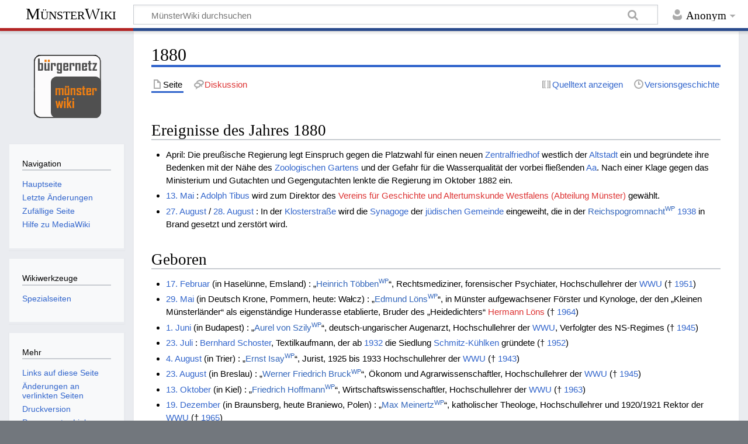

--- FILE ---
content_type: text/html; charset=UTF-8
request_url: https://www.muensterwiki.de/index.php/1880
body_size: 6430
content:
<!DOCTYPE html>
<html class="client-nojs" lang="de" dir="ltr">
<head>
<meta charset="UTF-8"/>
<title>1880 – MünsterWiki</title>
<script>document.documentElement.className="client-js";RLCONF={"wgCanonicalNamespace":"","wgCanonicalSpecialPageName":!1,"wgNamespaceNumber":0,"wgPageName":"1880","wgTitle":"1880","wgCurRevisionId":52093,"wgRevisionId":52093,"wgArticleId":4985,"wgIsArticle":!0,"wgIsRedirect":!1,"wgAction":"view","wgUserName":null,"wgUserGroups":["*"],"wgCategories":["Jahr (19. Jh.)"],"wgBreakFrames":!1,"wgPageContentLanguage":"de","wgPageContentModel":"wikitext","wgSeparatorTransformTable":[",\t.",".\t,"],"wgDigitTransformTable":["",""],"wgDefaultDateFormat":"dmy","wgMonthNames":["","Januar","Februar","März","April","Mai","Juni","Juli","August","September","Oktober","November","Dezember"],"wgMonthNamesShort":["","Jan.","Feb.","Mär.","Apr.","Mai","Jun.","Jul.","Aug.","Sep.","Okt.","Nov.","Dez."],"wgRelevantPageName":"1880","wgRelevantArticleId":4985,"wgRequestId":"be29fb0c49a4179a9488cc61","wgCSPNonce":!1,"wgIsProbablyEditable":!1,"wgRelevantPageIsProbablyEditable":!1,"wgRestrictionEdit":[
],"wgRestrictionMove":[]};RLSTATE={"site.styles":"ready","noscript":"ready","user.styles":"ready","user":"ready","user.options":"loading","user.tokens":"loading","mediawiki.legacy.shared":"ready","mediawiki.legacy.commonPrint":"ready","mediawiki.skinning.content.externallinks":"ready","skins.timeless":"ready"};RLPAGEMODULES=["site","mediawiki.page.startup","mediawiki.page.ready","mediawiki.searchSuggest","skins.timeless.js","skins.timeless.mobile"];</script>
<script>(RLQ=window.RLQ||[]).push(function(){mw.loader.implement("user.options@1wzrr",function($,jQuery,require,module){/*@nomin*/mw.user.options.set({"variant":"de"});
});mw.loader.implement("user.tokens@tffin",function($,jQuery,require,module){/*@nomin*/mw.user.tokens.set({"editToken":"+\\","patrolToken":"+\\","watchToken":"+\\","csrfToken":"+\\"});
});});</script>
<link rel="stylesheet" href="/load.php?lang=de&amp;modules=mediawiki.legacy.commonPrint%2Cshared%7Cmediawiki.skinning.content.externallinks%7Cskins.timeless&amp;only=styles&amp;skin=timeless"/>
<script async="" src="/load.php?lang=de&amp;modules=startup&amp;only=scripts&amp;raw=1&amp;skin=timeless"></script>
<!--[if IE]><link rel="stylesheet" href="/skins/Timeless/resources/IE9fixes.css?ffe73" media="screen"/><![endif]-->
<meta name="generator" content="MediaWiki 1.34.2"/>
<meta name="viewport" content="width=device-width, initial-scale=1.0, user-scalable=yes, minimum-scale=0.25, maximum-scale=5.0"/>
<link rel="shortcut icon" href="/favicon.ico"/>
<link rel="search" type="application/opensearchdescription+xml" href="/opensearch_desc.php" title="MünsterWiki (de)"/>
<link rel="EditURI" type="application/rsd+xml" href="http://muensterwiki.de/api.php?action=rsd"/>
<link rel="license" href="http://www.gnu.org/copyleft/fdl.html"/>
<link rel="alternate" type="application/atom+xml" title="Atom-Feed für „MünsterWiki“" href="/index.php?title=Spezial:Letzte_%C3%84nderungen&amp;feed=atom"/>
<!--[if lt IE 9]><script src="/resources/lib/html5shiv/html5shiv.js"></script><![endif]-->
</head>
<body class="mediawiki ltr sitedir-ltr capitalize-all-nouns mw-hide-empty-elt ns-0 ns-subject page-1880 rootpage-1880 skin-timeless action-view"><div id="mw-wrapper"><div id="mw-header-container" class="ts-container"><div id="mw-header" class="ts-inner"><div id="user-tools"><div id="personal"><h2><span>Anonym</span></h2><div id="personal-inner" class="dropdown"><div role="navigation" class="mw-portlet" id="p-personal" aria-labelledby="p-personal-label"><h3 id="p-personal-label" lang="de" dir="ltr">Nicht angemeldet</h3><div class="mw-portlet-body"><ul lang="de" dir="ltr"><li id="pt-login"><a href="/index.php?title=Spezial:Anmelden&amp;returnto=1880" title="Sich anzumelden wird gerne gesehen, ist jedoch nicht zwingend erforderlich. [o]" accesskey="o"><span>Anmelden</span></a></li></ul></div></div></div></div></div><div id="p-logo-text" class="mw-portlet" role="banner"><a id="p-banner" class="mw-wiki-title" href="/index.php/Hauptseite">MünsterWiki</a></div><div class="mw-portlet" id="p-search"><h3 lang="de" dir="ltr"><label for="searchInput">Suche</label></h3><form action="/index.php" id="searchform"><div id="simpleSearch"><div id="searchInput-container"><input type="search" name="search" placeholder="MünsterWiki durchsuchen" title="MünsterWiki durchsuchen [f]" accesskey="f" id="searchInput"/></div><input type="hidden" value="Spezial:Suche" name="title"/><input type="submit" name="fulltext" value="Suchen" title="Suche nach Seiten, die diesen Text enthalten" id="mw-searchButton" class="searchButton mw-fallbackSearchButton"/><input type="submit" name="go" value="Seite" title="Gehe direkt zu der Seite mit genau diesem Namen, falls sie vorhanden ist." id="searchButton" class="searchButton"/></div></form></div></div><div class="visualClear"></div></div><div id="mw-header-hack" class="color-bar"><div class="color-middle-container"><div class="color-middle"></div></div><div class="color-left"></div><div class="color-right"></div></div><div id="mw-header-nav-hack"><div class="color-bar"><div class="color-middle-container"><div class="color-middle"></div></div><div class="color-left"></div><div class="color-right"></div></div></div><div id="menus-cover"></div><div id="mw-content-container" class="ts-container"><div id="mw-content-block" class="ts-inner"><div id="mw-content-wrapper"><div id="mw-content"><div id="content" class="mw-body" role="main"><div class="mw-indicators mw-body-content">
</div>
<h1 id="firstHeading" class="firstHeading">1880</h1><div id="bodyContentOuter"><div id="siteSub">Aus MünsterWiki</div><div id="mw-page-header-links"><div role="navigation" class="mw-portlet tools-inline" id="p-namespaces" aria-labelledby="p-namespaces-label"><h3 id="p-namespaces-label" lang="de" dir="ltr">Namensräume</h3><div class="mw-portlet-body"><ul lang="de" dir="ltr"><li id="ca-nstab-main" class="selected"><a href="/index.php/1880" title="Seiteninhalt anzeigen [c]" accesskey="c"><span>Seite</span></a></li><li id="ca-talk" class="new"><a href="/index.php?title=Diskussion:1880&amp;action=edit&amp;redlink=1" rel="discussion" title="Diskussion zum Seiteninhalt (Seite nicht vorhanden) [t]" accesskey="t"><span>Diskussion</span></a></li></ul></div></div><div role="navigation" class="mw-portlet tools-inline" id="p-more" aria-labelledby="p-more-label"><h3 id="p-more-label" lang="de" dir="ltr">Mehr</h3><div class="mw-portlet-body"><ul lang="de" dir="ltr"><li id="ca-more" class="dropdown-toggle"><span>Mehr</span></li></ul></div></div><div role="navigation" class="mw-portlet tools-inline" id="p-views" aria-labelledby="p-views-label"><h3 id="p-views-label" lang="de" dir="ltr">Seitenaktionen</h3><div class="mw-portlet-body"><ul lang="de" dir="ltr"><li id="ca-view" class="selected"><a href="/index.php/1880"><span>Read</span></a></li><li id="ca-viewsource"><a href="/index.php?title=1880&amp;action=edit" title="Diese Seite ist geschützt. Ihr Quelltext kann dennoch angesehen und kopiert werden. [e]" accesskey="e"><span>Quelltext anzeigen</span></a></li><li id="ca-history"><a href="/index.php?title=1880&amp;action=history" title="Frühere Versionen dieser Seite [h]" accesskey="h"><span>Versionsgeschichte</span></a></li></ul></div></div></div><div class="visualClear"></div><div class="mw-body-content" id="bodyContent"><div id="contentSub"></div><div id="mw-content-text" lang="de" dir="ltr" class="mw-content-ltr"><div class="mw-parser-output"><h2><span class="mw-headline" id="Ereignisse_des_Jahres_1880">Ereignisse des Jahres 1880</span></h2>
<ul><li>April: Die preußische Regierung legt Einspruch gegen die Platzwahl für einen neuen <a href="/index.php/Zentralfriedhof" title="Zentralfriedhof">Zentralfriedhof</a> westlich der <a href="/index.php/Altstadt" class="mw-redirect" title="Altstadt">Altstadt</a> ein und begründete ihre Bedenken mit der Nähe des <a href="/index.php/Zoologischer_Garten" class="mw-redirect" title="Zoologischer Garten">Zoologischen Gartens</a> und der Gefahr für die Wasserqualität der vorbei fließenden <a href="/index.php/Aa" title="Aa">Aa</a>. Nach einer Klage gegen das Ministerium und Gutachten und Gegengutachten lenkte die Regierung im Oktober 1882 ein.</li></ul>
<ul><li><a href="/index.php/13._Mai" title="13. Mai">13. Mai</a>&#160;: <a href="/index.php/Adolph_Tibus" title="Adolph Tibus">Adolph Tibus</a> wird zum Direktor des <a href="/index.php?title=Verein_f%C3%BCr_Geschichte_und_Altertumskunde_Westfalens&amp;action=edit&amp;redlink=1" class="new" title="Verein für Geschichte und Altertumskunde Westfalens (Seite nicht vorhanden)">Vereins für Geschichte und Altertumskunde Westfalens (Abteilung Münster)</a> gewählt.</li></ul>
<ul><li><a href="/index.php/27._August" title="27. August">27. August</a> / <a href="/index.php/28._August" title="28. August">28. August</a>&#160;: In der <a href="/index.php/Klosterstra%C3%9Fe" title="Klosterstraße">Klosterstraße</a> wird die <a href="/index.php/Synagoge_(alt)" title="Synagoge (alt)">Synagoge</a> der <a href="/index.php/J%C3%BCdische_Gemeinde" title="Jüdische Gemeinde">jüdischen Gemeinde</a> eingeweiht, die in der <a href="http://www.wikipedia.org/wiki/de:Reichspogromnacht" class="extiw" title="wikipedia:de:Reichspogromnacht">Reichspogromnacht<sup>WP</sup></a> <a href="/index.php/1938" title="1938">1938</a> in Brand gesetzt und zerstört wird.</li></ul>
<h2><span class="mw-headline" id="Geboren">Geboren</span></h2>
<ul><li><a href="/index.php/17._Februar" title="17. Februar">17. Februar</a> (in Haselünne, Emsland)&#160;: „<a href="http://www.wikipedia.org/wiki/de:Heinrich_T%C3%B6bben" class="extiw" title="wikipedia:de:Heinrich Többen">Heinrich Többen<sup>WP</sup></a>“, Rechtsmediziner, forensischer Psychiater, Hochschullehrer der <a href="/index.php/WWU" class="mw-redirect" title="WWU">WWU</a> († <a href="/index.php/1951" title="1951">1951</a>)</li></ul>
<ul><li><a href="/index.php/29._Mai" title="29. Mai">29. Mai</a> (in Deutsch Krone, Pommern, heute: Wałcz)&#160;: „<a href="http://www.wikipedia.org/wiki/de:Edmund_L%C3%B6ns" class="extiw" title="wikipedia:de:Edmund Löns">Edmund Löns<sup>WP</sup></a>“, in Münster aufgewachsener Förster und Kynologe, der den „Kleinen Münsterländer“ als eigenständige Hunderasse etablierte, Bruder des „Heidedichters“ <a href="/index.php?title=Hermann_L%C3%B6ns&amp;action=edit&amp;redlink=1" class="new" title="Hermann Löns (Seite nicht vorhanden)">Hermann Löns</a> († <a href="/index.php/1964" title="1964">1964</a>)</li></ul>
<ul><li><a href="/index.php/1._Juni" title="1. Juni">1. Juni</a> (in Budapest)&#160;: „<a href="http://www.wikipedia.org/wiki/de:Aurel_von_Szily" class="extiw" title="wikipedia:de:Aurel von Szily">Aurel von Szily<sup>WP</sup></a>“, deutsch-ungarischer Augenarzt, Hochschullehrer der <a href="/index.php/WWU" class="mw-redirect" title="WWU">WWU</a>, Verfolgter des NS-Regimes († <a href="/index.php/1945" title="1945">1945</a>)</li></ul>
<ul><li><a href="/index.php/23._Juli" title="23. Juli">23. Juli</a>&#160;: <a href="/index.php/Bernhard_Schoster" title="Bernhard Schoster">Bernhard Schoster</a>, Textilkaufmann, der ab <a href="/index.php/1932" title="1932">1932</a> die Siedlung <a href="/index.php/Schmitz-K%C3%BChlken" title="Schmitz-Kühlken">Schmitz-Kühlken</a> gründete († <a href="/index.php/1952" title="1952">1952</a>)</li></ul>
<ul><li><a href="/index.php/4._August" title="4. August">4. August</a> (in Trier)&#160;: „<a href="http://www.wikipedia.org/wiki/de:Ernst_Isay" class="extiw" title="wikipedia:de:Ernst Isay">Ernst Isay<sup>WP</sup></a>“, Jurist, 1925 bis 1933 Hochschullehrer der <a href="/index.php/WWU" class="mw-redirect" title="WWU">WWU</a> († <a href="/index.php/1943" title="1943">1943</a>)</li></ul>
<ul><li><a href="/index.php/23._August" title="23. August">23. August</a> (in Breslau)&#160;: „<a href="http://www.wikipedia.org/wiki/de:Werner_Friedrich_Bruck" class="extiw" title="wikipedia:de:Werner Friedrich Bruck">Werner Friedrich Bruck<sup>WP</sup></a>“, Ökonom und Agrarwissenschaftler, Hochschullehrer der <a href="/index.php/WWU" class="mw-redirect" title="WWU">WWU</a> († <a href="/index.php/1945" title="1945">1945</a>)</li></ul>
<ul><li><a href="/index.php/13._Oktober" title="13. Oktober">13. Oktober</a> (in Kiel)&#160;: „<a href="http://www.wikipedia.org/wiki/de:Friedrich_Hoffmann" class="extiw" title="wikipedia:de:Friedrich Hoffmann">Friedrich Hoffmann<sup>WP</sup></a>“, Wirtschaftswissenschaftler, Hochschullehrer der <a href="/index.php/WWU" class="mw-redirect" title="WWU">WWU</a> († <a href="/index.php/1963" title="1963">1963</a>)</li></ul>
<ul><li><a href="/index.php/19._Dezember" title="19. Dezember">19. Dezember</a> (in Braunsberg, heute Braniewo, Polen)&#160;: „<a href="http://www.wikipedia.org/wiki/de:Max_Meinertz" class="extiw" title="wikipedia:de:Max Meinertz">Max Meinertz<sup>WP</sup></a>“, katholischer Theologe, Hochschullehrer und 1920/1921 Rektor der <a href="/index.php/WWU" class="mw-redirect" title="WWU">WWU</a> († <a href="/index.php/1965" title="1965">1965</a>)</li></ul>
<ul><li><a href="/index.php/20._Dezember" title="20. Dezember">20. Dezember</a> (in Dresden)&#160;: „<a href="http://www.wikipedia.org/wiki/de:Johannes_Leipoldt" class="extiw" title="wikipedia:de:Johannes Leipoldt">Johannes Leipoldt<sup>WP</sup></a>“, antisemitischer evangelischer Theologe, Hochschullehrer der <a href="/index.php/WWU" class="mw-redirect" title="WWU">WWU</a> († <a href="/index.php/1965" title="1965">1965</a>)</li></ul>
<h2><span class="mw-headline" id="Gestorben">Gestorben</span></h2>
<!-- 
NewPP limit report
Cached time: 20260126042022
Cache expiry: 86400
Dynamic content: false
Complications: []
CPU time usage: 0.009 seconds
Real time usage: 0.011 seconds
Preprocessor visited node count: 122/1000000
Preprocessor generated node count: 0/1000000
Post‐expand include size: 557/2097152 bytes
Template argument size: 278/2097152 bytes
Highest expansion depth: 3/40
Expensive parser function count: 0/100
Unstrip recursion depth: 0/20
Unstrip post‐expand size: 0/5000000 bytes
-->
<!--
Transclusion expansion time report (%,ms,calls,template)
100.00%    1.746      1 -total
 81.69%    1.426      9 Vorlage:Wpl
-->

<!-- Saved in parser cache with key wiki:pcache:idhash:4985-0!canonical and timestamp 20260126042022 and revision id 52093
 -->
</div></div><div class="printfooter">
Abgerufen von „<a dir="ltr" href="http://muensterwiki.de/index.php?title=1880&amp;oldid=52093">http://muensterwiki.de/index.php?title=1880&amp;oldid=52093</a>“</div>
<div class="visualClear"></div></div></div></div></div><div id="content-bottom-stuff"><div id="catlinks" class="catlinks" data-mw="interface"><div id="mw-normal-catlinks" class="mw-normal-catlinks"><a href="/index.php/Spezial:Kategorien" title="Spezial:Kategorien">Kategorie</a>: <ul><li><a href="/index.php/Kategorie:Jahr_(19._Jh.)" title="Kategorie:Jahr (19. Jh.)">Jahr (19. Jh.)</a></li></ul></div></div></div></div><div id="mw-site-navigation"><div id="p-logo" class="mw-portlet" role="banner"><a class="mw-wiki-logo fallback" href="/index.php/Hauptseite" title="Hauptseite"></a></div><div id="site-navigation" class="sidebar-chunk"><h2><span>Navigation</span></h2><div class="sidebar-inner"><div role="navigation" class="mw-portlet" id="p-navigation" aria-labelledby="p-navigation-label"><h3 id="p-navigation-label" lang="de" dir="ltr">Navigation</h3><div class="mw-portlet-body"><ul lang="de" dir="ltr"><li id="n-mainpage-description"><a href="/index.php/Hauptseite" title="Hauptseite besuchen [z]" accesskey="z"><span>Hauptseite</span></a></li><li id="n-recentchanges"><a href="/index.php/Spezial:Letzte_%C3%84nderungen" title="Liste der letzten Änderungen in diesem Wiki [r]" accesskey="r"><span>Letzte Änderungen</span></a></li><li id="n-randompage"><a href="/index.php/Spezial:Zuf%C3%A4llige_Seite" title="Zufällige Seite aufrufen [x]" accesskey="x"><span>Zufällige Seite</span></a></li><li id="n-help-mediawiki"><a href="https://www.mediawiki.org/wiki/Special:MyLanguage/Help:Contents"><span>Hilfe zu MediaWiki</span></a></li></ul></div></div></div></div><div id="site-tools" class="sidebar-chunk"><h2><span>Wikiwerkzeuge</span></h2><div class="sidebar-inner"><div role="navigation" class="mw-portlet" id="p-tb" aria-labelledby="p-tb-label"><h3 id="p-tb-label" lang="de" dir="ltr">Wikiwerkzeuge</h3><div class="mw-portlet-body"><ul lang="de" dir="ltr"><li id="t-specialpages"><a href="/index.php/Spezial:Spezialseiten" title="Liste aller Spezialseiten [q]" accesskey="q"><span>Spezialseiten</span></a></li></ul></div></div></div></div></div><div id="mw-related-navigation"><div id="page-tools" class="sidebar-chunk"><h2><span>Seitenwerkzeuge</span></h2><div class="sidebar-inner"><div role="navigation" class="mw-portlet emptyPortlet" id="p-cactions" aria-labelledby="p-cactions-label"><h3 id="p-cactions-label" lang="de" dir="ltr">Seitenwerkzeuge</h3><div class="mw-portlet-body"><ul lang="de" dir="ltr"></ul></div></div><div role="navigation" class="mw-portlet emptyPortlet" id="p-userpagetools" aria-labelledby="p-userpagetools-label"><h3 id="p-userpagetools-label" lang="de" dir="ltr">Benutzerseitenwerkzeuge</h3><div class="mw-portlet-body"><ul lang="de" dir="ltr"></ul></div></div><div role="navigation" class="mw-portlet" id="p-pagemisc" aria-labelledby="p-pagemisc-label"><h3 id="p-pagemisc-label" lang="de" dir="ltr">Mehr</h3><div class="mw-portlet-body"><ul lang="de" dir="ltr"><li id="t-whatlinkshere"><a href="/index.php/Spezial:Linkliste/1880" title="Liste aller Seiten, die hierher verlinken [j]" accesskey="j"><span>Links auf diese Seite</span></a></li><li id="t-recentchangeslinked"><a href="/index.php/Spezial:%C3%84nderungen_an_verlinkten_Seiten/1880" rel="nofollow" title="Letzte Änderungen an Seiten, die von hier verlinkt sind [k]" accesskey="k"><span>Änderungen an verlinkten Seiten</span></a></li><li id="t-print"><a href="/index.php?title=1880&amp;printable=yes" rel="alternate" title="Druckansicht dieser Seite [p]" accesskey="p"><span>Druckversion</span></a></li><li id="t-permalink"><a href="/index.php?title=1880&amp;oldid=52093" title="Dauerhafter Link zu dieser Seitenversion"><span>Permanenter Link</span></a></li><li id="t-info"><a href="/index.php?title=1880&amp;action=info" title="Weitere Informationen über diese Seite"><span>Seiten­informationen</span></a></li><li id="t-pagelog"><a href="/index.php?title=Spezial:Logbuch&amp;page=1880"><span>Seitenlogbücher</span></a></li></ul></div></div></div></div><div id="catlinks-sidebar" class="sidebar-chunk"><h2><span>Kategorien</span></h2><div class="sidebar-inner"><div id="sidebar-normal-catlinks" class="mw-normal-catlinks"><div role="navigation" class="mw-portlet" id="p-normal-catlinks" aria-labelledby="p-normal-catlinks-label"><h3 id="p-normal-catlinks-label" lang="de" dir="ltr">Kategorien</h3><div class="mw-portlet-body"><ul><li><a href="/index.php/Kategorie:Jahr_(19._Jh.)" title="Kategorie:Jahr (19. Jh.)">Jahr (19. Jh.)</a></li></ul></div></div></div></div></div></div><div class="visualClear"></div></div></div><div id="mw-footer-container" class="ts-container"><div id="mw-footer" class="ts-inner"><div id="footer-bottom" role="contentinfo" lang="de" dir="ltr"><div id="f-copyrightico" class="footer-icons"><a href="http://www.gnu.org/copyleft/fdl.html"><img src="/resources/assets/licenses/gnu-fdl.png" alt="GNU Free Documentation License 1.2" width="88" height="31"/></a></div><div id="f-poweredbyico" class="footer-icons"><a href="https://www.mediawiki.org/"><img src="/resources/assets/poweredby_mediawiki_88x31.png" alt="Powered by MediaWiki" srcset="/resources/assets/poweredby_mediawiki_132x47.png 1.5x, /resources/assets/poweredby_mediawiki_176x62.png 2x" width="88" height="31"/></a></div><ul id="f-list" class="footer-places"><li id="lastmod"> Diese Seite wurde zuletzt am 14. Februar 2024 um 21:31 Uhr bearbeitet.</li><li id="copyright">Der Inhalt ist verfügbar unter der Lizenz <a class="external" rel="nofollow" href="http://www.gnu.org/copyleft/fdl.html">GNU Free Documentation License 1.2</a>, sofern nicht anders angegeben.</li><li id="privacy"><a href="/index.php/M%C3%BCnsterWiki:Datenschutz" title="MünsterWiki:Datenschutz">Datenschutz</a></li><li id="about"><a href="/index.php/M%C3%BCnsterWiki:%C3%9Cber_M%C3%BCnsterWiki" title="MünsterWiki:Über MünsterWiki">Über MünsterWiki</a></li><li id="disclaimer"><a href="/index.php/M%C3%BCnsterWiki:Impressum" title="MünsterWiki:Impressum">Haftungsausschluss</a></li></ul><div class="visualClear"></div></div></div></div></div><script>(RLQ=window.RLQ||[]).push(function(){mw.config.set({"wgPageParseReport":{"limitreport":{"cputime":"0.009","walltime":"0.011","ppvisitednodes":{"value":122,"limit":1000000},"ppgeneratednodes":{"value":0,"limit":1000000},"postexpandincludesize":{"value":557,"limit":2097152},"templateargumentsize":{"value":278,"limit":2097152},"expansiondepth":{"value":3,"limit":40},"expensivefunctioncount":{"value":0,"limit":100},"unstrip-depth":{"value":0,"limit":20},"unstrip-size":{"value":0,"limit":5000000},"timingprofile":["100.00%    1.746      1 -total"," 81.69%    1.426      9 Vorlage:Wpl"]},"cachereport":{"timestamp":"20260126042022","ttl":86400,"transientcontent":false}}});});</script><script>(RLQ=window.RLQ||[]).push(function(){mw.config.set({"wgBackendResponseTime":66});});</script></body></html>